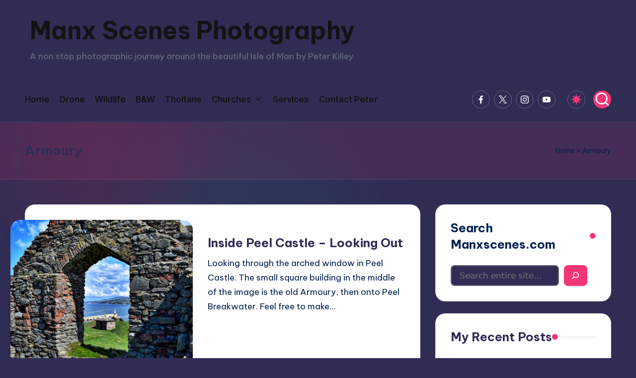

--- FILE ---
content_type: text/html; charset=UTF-8
request_url: https://manxscenes.com/tag/armoury/
body_size: 15146
content:

<!DOCTYPE html>
<html lang="en-US" itemscope itemtype="http://schema.org/Article" data-darkmode="dark">
<head>
	<meta charset="UTF-8">
	<link rel="profile" href="http://gmpg.org/xfn/11">
	<meta name='robots' content='index, follow, max-image-preview:large, max-snippet:-1, max-video-preview:-1' />
	<style>img:is([sizes="auto" i], [sizes^="auto," i]) { contain-intrinsic-size: 3000px 1500px }</style>
	<meta name="viewport" content="width=device-width, initial-scale=1">
	<!-- This site is optimized with the Yoast SEO plugin v26.2 - https://yoast.com/wordpress/plugins/seo/ -->
	<title>Armoury Archives - Manx Scenes Photography</title>
	<link rel="canonical" href="https://manxscenes.com/tag/armoury/" />
	<meta property="og:locale" content="en_US" />
	<meta property="og:type" content="article" />
	<meta property="og:title" content="Armoury Archives - Manx Scenes Photography" />
	<meta property="og:url" content="https://manxscenes.com/tag/armoury/" />
	<meta property="og:site_name" content="Manx Scenes Photography" />
	<meta property="og:image" content="https://manxscenes.com/wp-content/uploads/2021/12/manx_picture.png" />
	<meta property="og:image:width" content="320" />
	<meta property="og:image:height" content="200" />
	<meta property="og:image:type" content="image/png" />
	<meta name="twitter:card" content="summary_large_image" />
	<meta name="twitter:site" content="@manxscenes" />
	<script type="application/ld+json" class="yoast-schema-graph">{"@context":"https://schema.org","@graph":[{"@type":"CollectionPage","@id":"https://manxscenes.com/tag/armoury/","url":"https://manxscenes.com/tag/armoury/","name":"Armoury Archives - Manx Scenes Photography","isPartOf":{"@id":"https://manxscenes.com/#website"},"primaryImageOfPage":{"@id":"https://manxscenes.com/tag/armoury/#primaryimage"},"image":{"@id":"https://manxscenes.com/tag/armoury/#primaryimage"},"thumbnailUrl":"https://manxscenes.com/wp-content/uploads/2014/07/Peel-Castle.jpg","breadcrumb":{"@id":"https://manxscenes.com/tag/armoury/#breadcrumb"},"inLanguage":"en-US"},{"@type":"ImageObject","inLanguage":"en-US","@id":"https://manxscenes.com/tag/armoury/#primaryimage","url":"https://manxscenes.com/wp-content/uploads/2014/07/Peel-Castle.jpg","contentUrl":"https://manxscenes.com/wp-content/uploads/2014/07/Peel-Castle.jpg","width":940,"height":627,"caption":"Inside Peel Castle © Peter Killey - www.manxscenes.com"},{"@type":"BreadcrumbList","@id":"https://manxscenes.com/tag/armoury/#breadcrumb","itemListElement":[{"@type":"ListItem","position":1,"name":"Home","item":"https://manxscenes.com/"},{"@type":"ListItem","position":2,"name":"Armoury"}]},{"@type":"WebSite","@id":"https://manxscenes.com/#website","url":"https://manxscenes.com/","name":"Manx Scenes Photography","description":"A non stop photographic journey around the beautiful Isle of Man by Peter Killey","potentialAction":[{"@type":"SearchAction","target":{"@type":"EntryPoint","urlTemplate":"https://manxscenes.com/?s={search_term_string}"},"query-input":{"@type":"PropertyValueSpecification","valueRequired":true,"valueName":"search_term_string"}}],"inLanguage":"en-US"}]}</script>
	<!-- / Yoast SEO plugin. -->


<link rel='dns-prefetch' href='//fonts.googleapis.com' />
<link rel="alternate" type="application/rss+xml" title="Manx Scenes Photography &raquo; Feed" href="https://manxscenes.com/feed/" />
<link rel="alternate" type="application/rss+xml" title="Manx Scenes Photography &raquo; Comments Feed" href="https://manxscenes.com/comments/feed/" />
<link rel="alternate" type="application/rss+xml" title="Manx Scenes Photography &raquo; Armoury Tag Feed" href="https://manxscenes.com/tag/armoury/feed/" />
<script>
window._wpemojiSettings = {"baseUrl":"https:\/\/s.w.org\/images\/core\/emoji\/16.0.1\/72x72\/","ext":".png","svgUrl":"https:\/\/s.w.org\/images\/core\/emoji\/16.0.1\/svg\/","svgExt":".svg","source":{"concatemoji":"https:\/\/manxscenes.com\/wp-includes\/js\/wp-emoji-release.min.js?ver=6.8.3"}};
/*! This file is auto-generated */
!function(s,n){var o,i,e;function c(e){try{var t={supportTests:e,timestamp:(new Date).valueOf()};sessionStorage.setItem(o,JSON.stringify(t))}catch(e){}}function p(e,t,n){e.clearRect(0,0,e.canvas.width,e.canvas.height),e.fillText(t,0,0);var t=new Uint32Array(e.getImageData(0,0,e.canvas.width,e.canvas.height).data),a=(e.clearRect(0,0,e.canvas.width,e.canvas.height),e.fillText(n,0,0),new Uint32Array(e.getImageData(0,0,e.canvas.width,e.canvas.height).data));return t.every(function(e,t){return e===a[t]})}function u(e,t){e.clearRect(0,0,e.canvas.width,e.canvas.height),e.fillText(t,0,0);for(var n=e.getImageData(16,16,1,1),a=0;a<n.data.length;a++)if(0!==n.data[a])return!1;return!0}function f(e,t,n,a){switch(t){case"flag":return n(e,"\ud83c\udff3\ufe0f\u200d\u26a7\ufe0f","\ud83c\udff3\ufe0f\u200b\u26a7\ufe0f")?!1:!n(e,"\ud83c\udde8\ud83c\uddf6","\ud83c\udde8\u200b\ud83c\uddf6")&&!n(e,"\ud83c\udff4\udb40\udc67\udb40\udc62\udb40\udc65\udb40\udc6e\udb40\udc67\udb40\udc7f","\ud83c\udff4\u200b\udb40\udc67\u200b\udb40\udc62\u200b\udb40\udc65\u200b\udb40\udc6e\u200b\udb40\udc67\u200b\udb40\udc7f");case"emoji":return!a(e,"\ud83e\udedf")}return!1}function g(e,t,n,a){var r="undefined"!=typeof WorkerGlobalScope&&self instanceof WorkerGlobalScope?new OffscreenCanvas(300,150):s.createElement("canvas"),o=r.getContext("2d",{willReadFrequently:!0}),i=(o.textBaseline="top",o.font="600 32px Arial",{});return e.forEach(function(e){i[e]=t(o,e,n,a)}),i}function t(e){var t=s.createElement("script");t.src=e,t.defer=!0,s.head.appendChild(t)}"undefined"!=typeof Promise&&(o="wpEmojiSettingsSupports",i=["flag","emoji"],n.supports={everything:!0,everythingExceptFlag:!0},e=new Promise(function(e){s.addEventListener("DOMContentLoaded",e,{once:!0})}),new Promise(function(t){var n=function(){try{var e=JSON.parse(sessionStorage.getItem(o));if("object"==typeof e&&"number"==typeof e.timestamp&&(new Date).valueOf()<e.timestamp+604800&&"object"==typeof e.supportTests)return e.supportTests}catch(e){}return null}();if(!n){if("undefined"!=typeof Worker&&"undefined"!=typeof OffscreenCanvas&&"undefined"!=typeof URL&&URL.createObjectURL&&"undefined"!=typeof Blob)try{var e="postMessage("+g.toString()+"("+[JSON.stringify(i),f.toString(),p.toString(),u.toString()].join(",")+"));",a=new Blob([e],{type:"text/javascript"}),r=new Worker(URL.createObjectURL(a),{name:"wpTestEmojiSupports"});return void(r.onmessage=function(e){c(n=e.data),r.terminate(),t(n)})}catch(e){}c(n=g(i,f,p,u))}t(n)}).then(function(e){for(var t in e)n.supports[t]=e[t],n.supports.everything=n.supports.everything&&n.supports[t],"flag"!==t&&(n.supports.everythingExceptFlag=n.supports.everythingExceptFlag&&n.supports[t]);n.supports.everythingExceptFlag=n.supports.everythingExceptFlag&&!n.supports.flag,n.DOMReady=!1,n.readyCallback=function(){n.DOMReady=!0}}).then(function(){return e}).then(function(){var e;n.supports.everything||(n.readyCallback(),(e=n.source||{}).concatemoji?t(e.concatemoji):e.wpemoji&&e.twemoji&&(t(e.twemoji),t(e.wpemoji)))}))}((window,document),window._wpemojiSettings);
</script>
<style id='wp-emoji-styles-inline-css'>

	img.wp-smiley, img.emoji {
		display: inline !important;
		border: none !important;
		box-shadow: none !important;
		height: 1em !important;
		width: 1em !important;
		margin: 0 0.07em !important;
		vertical-align: -0.1em !important;
		background: none !important;
		padding: 0 !important;
	}
</style>
<link rel='stylesheet' id='wp-block-library-css' href='https://manxscenes.com/wp-includes/css/dist/block-library/style.min.css?ver=6.8.3' media='all' />
<style id='wp-block-library-theme-inline-css'>
.wp-block-audio :where(figcaption){color:#555;font-size:13px;text-align:center}.is-dark-theme .wp-block-audio :where(figcaption){color:#ffffffa6}.wp-block-audio{margin:0 0 1em}.wp-block-code{border:1px solid #ccc;border-radius:4px;font-family:Menlo,Consolas,monaco,monospace;padding:.8em 1em}.wp-block-embed :where(figcaption){color:#555;font-size:13px;text-align:center}.is-dark-theme .wp-block-embed :where(figcaption){color:#ffffffa6}.wp-block-embed{margin:0 0 1em}.blocks-gallery-caption{color:#555;font-size:13px;text-align:center}.is-dark-theme .blocks-gallery-caption{color:#ffffffa6}:root :where(.wp-block-image figcaption){color:#555;font-size:13px;text-align:center}.is-dark-theme :root :where(.wp-block-image figcaption){color:#ffffffa6}.wp-block-image{margin:0 0 1em}.wp-block-pullquote{border-bottom:4px solid;border-top:4px solid;color:currentColor;margin-bottom:1.75em}.wp-block-pullquote cite,.wp-block-pullquote footer,.wp-block-pullquote__citation{color:currentColor;font-size:.8125em;font-style:normal;text-transform:uppercase}.wp-block-quote{border-left:.25em solid;margin:0 0 1.75em;padding-left:1em}.wp-block-quote cite,.wp-block-quote footer{color:currentColor;font-size:.8125em;font-style:normal;position:relative}.wp-block-quote:where(.has-text-align-right){border-left:none;border-right:.25em solid;padding-left:0;padding-right:1em}.wp-block-quote:where(.has-text-align-center){border:none;padding-left:0}.wp-block-quote.is-large,.wp-block-quote.is-style-large,.wp-block-quote:where(.is-style-plain){border:none}.wp-block-search .wp-block-search__label{font-weight:700}.wp-block-search__button{border:1px solid #ccc;padding:.375em .625em}:where(.wp-block-group.has-background){padding:1.25em 2.375em}.wp-block-separator.has-css-opacity{opacity:.4}.wp-block-separator{border:none;border-bottom:2px solid;margin-left:auto;margin-right:auto}.wp-block-separator.has-alpha-channel-opacity{opacity:1}.wp-block-separator:not(.is-style-wide):not(.is-style-dots){width:100px}.wp-block-separator.has-background:not(.is-style-dots){border-bottom:none;height:1px}.wp-block-separator.has-background:not(.is-style-wide):not(.is-style-dots){height:2px}.wp-block-table{margin:0 0 1em}.wp-block-table td,.wp-block-table th{word-break:normal}.wp-block-table :where(figcaption){color:#555;font-size:13px;text-align:center}.is-dark-theme .wp-block-table :where(figcaption){color:#ffffffa6}.wp-block-video :where(figcaption){color:#555;font-size:13px;text-align:center}.is-dark-theme .wp-block-video :where(figcaption){color:#ffffffa6}.wp-block-video{margin:0 0 1em}:root :where(.wp-block-template-part.has-background){margin-bottom:0;margin-top:0;padding:1.25em 2.375em}
</style>
<style id='classic-theme-styles-inline-css'>
/*! This file is auto-generated */
.wp-block-button__link{color:#fff;background-color:#32373c;border-radius:9999px;box-shadow:none;text-decoration:none;padding:calc(.667em + 2px) calc(1.333em + 2px);font-size:1.125em}.wp-block-file__button{background:#32373c;color:#fff;text-decoration:none}
</style>
<style id='global-styles-inline-css'>
:root{--wp--preset--aspect-ratio--square: 1;--wp--preset--aspect-ratio--4-3: 4/3;--wp--preset--aspect-ratio--3-4: 3/4;--wp--preset--aspect-ratio--3-2: 3/2;--wp--preset--aspect-ratio--2-3: 2/3;--wp--preset--aspect-ratio--16-9: 16/9;--wp--preset--aspect-ratio--9-16: 9/16;--wp--preset--color--black: #000000;--wp--preset--color--cyan-bluish-gray: #abb8c3;--wp--preset--color--white: #ffffff;--wp--preset--color--pale-pink: #f78da7;--wp--preset--color--vivid-red: #cf2e2e;--wp--preset--color--luminous-vivid-orange: #ff6900;--wp--preset--color--luminous-vivid-amber: #fcb900;--wp--preset--color--light-green-cyan: #7bdcb5;--wp--preset--color--vivid-green-cyan: #00d084;--wp--preset--color--pale-cyan-blue: #8ed1fc;--wp--preset--color--vivid-cyan-blue: #0693e3;--wp--preset--color--vivid-purple: #9b51e0;--wp--preset--gradient--vivid-cyan-blue-to-vivid-purple: linear-gradient(135deg,rgba(6,147,227,1) 0%,rgb(155,81,224) 100%);--wp--preset--gradient--light-green-cyan-to-vivid-green-cyan: linear-gradient(135deg,rgb(122,220,180) 0%,rgb(0,208,130) 100%);--wp--preset--gradient--luminous-vivid-amber-to-luminous-vivid-orange: linear-gradient(135deg,rgba(252,185,0,1) 0%,rgba(255,105,0,1) 100%);--wp--preset--gradient--luminous-vivid-orange-to-vivid-red: linear-gradient(135deg,rgba(255,105,0,1) 0%,rgb(207,46,46) 100%);--wp--preset--gradient--very-light-gray-to-cyan-bluish-gray: linear-gradient(135deg,rgb(238,238,238) 0%,rgb(169,184,195) 100%);--wp--preset--gradient--cool-to-warm-spectrum: linear-gradient(135deg,rgb(74,234,220) 0%,rgb(151,120,209) 20%,rgb(207,42,186) 40%,rgb(238,44,130) 60%,rgb(251,105,98) 80%,rgb(254,248,76) 100%);--wp--preset--gradient--blush-light-purple: linear-gradient(135deg,rgb(255,206,236) 0%,rgb(152,150,240) 100%);--wp--preset--gradient--blush-bordeaux: linear-gradient(135deg,rgb(254,205,165) 0%,rgb(254,45,45) 50%,rgb(107,0,62) 100%);--wp--preset--gradient--luminous-dusk: linear-gradient(135deg,rgb(255,203,112) 0%,rgb(199,81,192) 50%,rgb(65,88,208) 100%);--wp--preset--gradient--pale-ocean: linear-gradient(135deg,rgb(255,245,203) 0%,rgb(182,227,212) 50%,rgb(51,167,181) 100%);--wp--preset--gradient--electric-grass: linear-gradient(135deg,rgb(202,248,128) 0%,rgb(113,206,126) 100%);--wp--preset--gradient--midnight: linear-gradient(135deg,rgb(2,3,129) 0%,rgb(40,116,252) 100%);--wp--preset--font-size--small: 13px;--wp--preset--font-size--medium: 20px;--wp--preset--font-size--large: 36px;--wp--preset--font-size--x-large: 42px;--wp--preset--spacing--20: 0.44rem;--wp--preset--spacing--30: 0.67rem;--wp--preset--spacing--40: 1rem;--wp--preset--spacing--50: 1.5rem;--wp--preset--spacing--60: 2.25rem;--wp--preset--spacing--70: 3.38rem;--wp--preset--spacing--80: 5.06rem;--wp--preset--shadow--natural: 6px 6px 9px rgba(0, 0, 0, 0.2);--wp--preset--shadow--deep: 12px 12px 50px rgba(0, 0, 0, 0.4);--wp--preset--shadow--sharp: 6px 6px 0px rgba(0, 0, 0, 0.2);--wp--preset--shadow--outlined: 6px 6px 0px -3px rgba(255, 255, 255, 1), 6px 6px rgba(0, 0, 0, 1);--wp--preset--shadow--crisp: 6px 6px 0px rgba(0, 0, 0, 1);}:where(.is-layout-flex){gap: 0.5em;}:where(.is-layout-grid){gap: 0.5em;}body .is-layout-flex{display: flex;}.is-layout-flex{flex-wrap: wrap;align-items: center;}.is-layout-flex > :is(*, div){margin: 0;}body .is-layout-grid{display: grid;}.is-layout-grid > :is(*, div){margin: 0;}:where(.wp-block-columns.is-layout-flex){gap: 2em;}:where(.wp-block-columns.is-layout-grid){gap: 2em;}:where(.wp-block-post-template.is-layout-flex){gap: 1.25em;}:where(.wp-block-post-template.is-layout-grid){gap: 1.25em;}.has-black-color{color: var(--wp--preset--color--black) !important;}.has-cyan-bluish-gray-color{color: var(--wp--preset--color--cyan-bluish-gray) !important;}.has-white-color{color: var(--wp--preset--color--white) !important;}.has-pale-pink-color{color: var(--wp--preset--color--pale-pink) !important;}.has-vivid-red-color{color: var(--wp--preset--color--vivid-red) !important;}.has-luminous-vivid-orange-color{color: var(--wp--preset--color--luminous-vivid-orange) !important;}.has-luminous-vivid-amber-color{color: var(--wp--preset--color--luminous-vivid-amber) !important;}.has-light-green-cyan-color{color: var(--wp--preset--color--light-green-cyan) !important;}.has-vivid-green-cyan-color{color: var(--wp--preset--color--vivid-green-cyan) !important;}.has-pale-cyan-blue-color{color: var(--wp--preset--color--pale-cyan-blue) !important;}.has-vivid-cyan-blue-color{color: var(--wp--preset--color--vivid-cyan-blue) !important;}.has-vivid-purple-color{color: var(--wp--preset--color--vivid-purple) !important;}.has-black-background-color{background-color: var(--wp--preset--color--black) !important;}.has-cyan-bluish-gray-background-color{background-color: var(--wp--preset--color--cyan-bluish-gray) !important;}.has-white-background-color{background-color: var(--wp--preset--color--white) !important;}.has-pale-pink-background-color{background-color: var(--wp--preset--color--pale-pink) !important;}.has-vivid-red-background-color{background-color: var(--wp--preset--color--vivid-red) !important;}.has-luminous-vivid-orange-background-color{background-color: var(--wp--preset--color--luminous-vivid-orange) !important;}.has-luminous-vivid-amber-background-color{background-color: var(--wp--preset--color--luminous-vivid-amber) !important;}.has-light-green-cyan-background-color{background-color: var(--wp--preset--color--light-green-cyan) !important;}.has-vivid-green-cyan-background-color{background-color: var(--wp--preset--color--vivid-green-cyan) !important;}.has-pale-cyan-blue-background-color{background-color: var(--wp--preset--color--pale-cyan-blue) !important;}.has-vivid-cyan-blue-background-color{background-color: var(--wp--preset--color--vivid-cyan-blue) !important;}.has-vivid-purple-background-color{background-color: var(--wp--preset--color--vivid-purple) !important;}.has-black-border-color{border-color: var(--wp--preset--color--black) !important;}.has-cyan-bluish-gray-border-color{border-color: var(--wp--preset--color--cyan-bluish-gray) !important;}.has-white-border-color{border-color: var(--wp--preset--color--white) !important;}.has-pale-pink-border-color{border-color: var(--wp--preset--color--pale-pink) !important;}.has-vivid-red-border-color{border-color: var(--wp--preset--color--vivid-red) !important;}.has-luminous-vivid-orange-border-color{border-color: var(--wp--preset--color--luminous-vivid-orange) !important;}.has-luminous-vivid-amber-border-color{border-color: var(--wp--preset--color--luminous-vivid-amber) !important;}.has-light-green-cyan-border-color{border-color: var(--wp--preset--color--light-green-cyan) !important;}.has-vivid-green-cyan-border-color{border-color: var(--wp--preset--color--vivid-green-cyan) !important;}.has-pale-cyan-blue-border-color{border-color: var(--wp--preset--color--pale-cyan-blue) !important;}.has-vivid-cyan-blue-border-color{border-color: var(--wp--preset--color--vivid-cyan-blue) !important;}.has-vivid-purple-border-color{border-color: var(--wp--preset--color--vivid-purple) !important;}.has-vivid-cyan-blue-to-vivid-purple-gradient-background{background: var(--wp--preset--gradient--vivid-cyan-blue-to-vivid-purple) !important;}.has-light-green-cyan-to-vivid-green-cyan-gradient-background{background: var(--wp--preset--gradient--light-green-cyan-to-vivid-green-cyan) !important;}.has-luminous-vivid-amber-to-luminous-vivid-orange-gradient-background{background: var(--wp--preset--gradient--luminous-vivid-amber-to-luminous-vivid-orange) !important;}.has-luminous-vivid-orange-to-vivid-red-gradient-background{background: var(--wp--preset--gradient--luminous-vivid-orange-to-vivid-red) !important;}.has-very-light-gray-to-cyan-bluish-gray-gradient-background{background: var(--wp--preset--gradient--very-light-gray-to-cyan-bluish-gray) !important;}.has-cool-to-warm-spectrum-gradient-background{background: var(--wp--preset--gradient--cool-to-warm-spectrum) !important;}.has-blush-light-purple-gradient-background{background: var(--wp--preset--gradient--blush-light-purple) !important;}.has-blush-bordeaux-gradient-background{background: var(--wp--preset--gradient--blush-bordeaux) !important;}.has-luminous-dusk-gradient-background{background: var(--wp--preset--gradient--luminous-dusk) !important;}.has-pale-ocean-gradient-background{background: var(--wp--preset--gradient--pale-ocean) !important;}.has-electric-grass-gradient-background{background: var(--wp--preset--gradient--electric-grass) !important;}.has-midnight-gradient-background{background: var(--wp--preset--gradient--midnight) !important;}.has-small-font-size{font-size: var(--wp--preset--font-size--small) !important;}.has-medium-font-size{font-size: var(--wp--preset--font-size--medium) !important;}.has-large-font-size{font-size: var(--wp--preset--font-size--large) !important;}.has-x-large-font-size{font-size: var(--wp--preset--font-size--x-large) !important;}
:where(.wp-block-post-template.is-layout-flex){gap: 1.25em;}:where(.wp-block-post-template.is-layout-grid){gap: 1.25em;}
:where(.wp-block-columns.is-layout-flex){gap: 2em;}:where(.wp-block-columns.is-layout-grid){gap: 2em;}
:root :where(.wp-block-pullquote){font-size: 1.5em;line-height: 1.6;}
</style>
<link rel='stylesheet' id='swiper-css' href='https://manxscenes.com/wp-content/themes/bloghash/assets/css/swiper-bundle.min.css?ver=6.8.3' media='all' />
<link rel='stylesheet' id='FontAwesome-css' href='https://manxscenes.com/wp-content/themes/bloghash/assets/css/all.min.css?ver=5.15.4' media='all' />
<link rel='stylesheet' id='bloghash-styles-css' href='https://manxscenes.com/wp-content/themes/bloghash/assets/css/style.min.css?ver=1.0.25' media='all' />
<!--[if IE]>
<link rel='stylesheet' id='bloghash-ie-css' href='https://manxscenes.com/wp-content/themes/bloghash/assets/css/compatibility/ie.min.css?ver=1.0.25' media='all' />
<![endif]-->
<link rel='stylesheet' id='bloghash-google-fonts-css' href='//fonts.googleapis.com/css?family=Inter+Tight%3A600%7CBe+Vietnam+Pro%3A400%2C700%2C500%7CPlayfair+Display%3A400%2C400i&#038;display=swap&#038;subsets=latin&#038;ver=1.0.25' media='' />
<link rel='stylesheet' id='bloghash-dynamic-styles-css' href='https://manxscenes.com/wp-content/uploads/bloghash/dynamic-styles.css?ver=1762099529' media='all' />
<link rel='stylesheet' id='slb_core-css' href='https://manxscenes.com/wp-content/plugins/simple-lightbox/client/css/app.css?ver=2.9.4' media='all' />
<!--[if IE]>
<script src="https://manxscenes.com/wp-content/themes/bloghash/assets/js/vendors/flexibility.min.js?ver=1.0.25" id="bloghash-flexibility-js"></script>
<script id="bloghash-flexibility-js-after">
flexibility(document.documentElement);
</script>
<![endif]-->
<script src="https://manxscenes.com/wp-includes/js/jquery/jquery.min.js?ver=3.7.1" id="jquery-core-js"></script>
<script src="https://manxscenes.com/wp-includes/js/jquery/jquery-migrate.min.js?ver=3.4.1" id="jquery-migrate-js"></script>
<link rel="https://api.w.org/" href="https://manxscenes.com/wp-json/" /><link rel="alternate" title="JSON" type="application/json" href="https://manxscenes.com/wp-json/wp/v2/tags/1335" /><link rel="EditURI" type="application/rsd+xml" title="RSD" href="https://manxscenes.com/xmlrpc.php?rsd" />
<meta name="generator" content="WordPress 6.8.3" />
	<link rel="preconnect" href="https://fonts.googleapis.com">
	<link rel="preconnect" href="https://fonts.gstatic.com">
	<style data-context="foundation-flickity-css">/*! Flickity v2.0.2
http://flickity.metafizzy.co
---------------------------------------------- */.flickity-enabled{position:relative}.flickity-enabled:focus{outline:0}.flickity-viewport{overflow:hidden;position:relative;height:100%}.flickity-slider{position:absolute;width:100%;height:100%}.flickity-enabled.is-draggable{-webkit-tap-highlight-color:transparent;tap-highlight-color:transparent;-webkit-user-select:none;-moz-user-select:none;-ms-user-select:none;user-select:none}.flickity-enabled.is-draggable .flickity-viewport{cursor:move;cursor:-webkit-grab;cursor:grab}.flickity-enabled.is-draggable .flickity-viewport.is-pointer-down{cursor:-webkit-grabbing;cursor:grabbing}.flickity-prev-next-button{position:absolute;top:50%;width:44px;height:44px;border:none;border-radius:50%;background:#fff;background:hsla(0,0%,100%,.75);cursor:pointer;-webkit-transform:translateY(-50%);transform:translateY(-50%)}.flickity-prev-next-button:hover{background:#fff}.flickity-prev-next-button:focus{outline:0;box-shadow:0 0 0 5px #09f}.flickity-prev-next-button:active{opacity:.6}.flickity-prev-next-button.previous{left:10px}.flickity-prev-next-button.next{right:10px}.flickity-rtl .flickity-prev-next-button.previous{left:auto;right:10px}.flickity-rtl .flickity-prev-next-button.next{right:auto;left:10px}.flickity-prev-next-button:disabled{opacity:.3;cursor:auto}.flickity-prev-next-button svg{position:absolute;left:20%;top:20%;width:60%;height:60%}.flickity-prev-next-button .arrow{fill:#333}.flickity-page-dots{position:absolute;width:100%;bottom:-25px;padding:0;margin:0;list-style:none;text-align:center;line-height:1}.flickity-rtl .flickity-page-dots{direction:rtl}.flickity-page-dots .dot{display:inline-block;width:10px;height:10px;margin:0 8px;background:#333;border-radius:50%;opacity:.25;cursor:pointer}.flickity-page-dots .dot.is-selected{opacity:1}</style><style data-context="foundation-slideout-css">.slideout-menu{position:fixed;left:0;top:0;bottom:0;right:auto;z-index:0;width:256px;overflow-y:auto;-webkit-overflow-scrolling:touch;display:none}.slideout-menu.pushit-right{left:auto;right:0}.slideout-panel{position:relative;z-index:1;will-change:transform}.slideout-open,.slideout-open .slideout-panel,.slideout-open body{overflow:hidden}.slideout-open .slideout-menu{display:block}.pushit{display:none}</style><meta name="theme-color" content="#F43676"><style>.ios7.web-app-mode.has-fixed header{ background-color: rgba(0,42,183,.88);}</style>	<style id="egf-frontend-styles" type="text/css">
		p {} h1 {font-family: 'Arial', sans-serif;font-style: normal;font-weight: 400;text-decoration: none;text-transform: none;} h2 {} h3 {} h4 {} h5 {} h6 {} 	</style>
	</head>

<body class="archive tag tag-armoury tag-1335 wp-embed-responsive wp-theme-bloghash bloghash-topbar__separators-regular bloghash-layout__fw-contained bloghash-layout__boxed-separated bloghash-layout-shadow bloghash-header-layout-1 bloghash-menu-animation-underline bloghash-header__separators-none bloghash-blog-horizontal bloghash-page-title-align-left bloghash-has-sidebar bloghash-sidebar-style-2 bloghash-sidebar-position__right-sidebar entry-media-hover-style-1 bloghash-copyright-layout-1 is-section-heading-init-s1 is-footer-heading-init-s0 bloghash-input-supported bloghash-blog-image-wrap validate-comment-form bloghash-menu-accessibility">


<div id="page" class="hfeed site">
	<a class="skip-link screen-reader-text" href="#main">Skip to content</a>

	
	
	<header id="masthead" class="site-header" role="banner" itemtype="https://schema.org/WPHeader" itemscope="itemscope">
		<div id="bloghash-header" >
		<div id="bloghash-header-inner">
		
<div class="bloghash-container bloghash-header-container">

	
<div class="bloghash-logo bloghash-header-element" itemtype="https://schema.org/Organization" itemscope="itemscope">
	<div class="logo-inner"><span class="site-title" itemprop="name">
					<a href="https://manxscenes.com/" rel="home" itemprop="url">
						Manx Scenes Photography
					</a>
				</span><p class="site-description" itemprop="description">
						A non stop photographic journey around the beautiful Isle of Man by Peter Killey
					</p></div></div><!-- END .bloghash-logo -->

	<span class="bloghash-header-element bloghash-mobile-nav">
				<button class="bloghash-hamburger hamburger--spin bloghash-hamburger-bloghash-primary-nav" aria-label="Menu" aria-controls="bloghash-primary-nav" type="button">

			
			<span class="hamburger-box">
				<span class="hamburger-inner"></span>
			</span>

		</button>
			</span>

	
<nav class="site-navigation main-navigation bloghash-primary-nav bloghash-nav bloghash-header-element" role="navigation" itemtype="https://schema.org/SiteNavigationElement" itemscope="itemscope" aria-label="Site Navigation">

<ul id="bloghash-primary-nav" class="menu"><li id="menu-item-4804" class="menu-item menu-item-type-custom menu-item-object-custom menu-item-home menu-item-4804"><a href="https://manxscenes.com/" title="Manxscenes.com Home Page"><span>Home</span></a></li>
<li id="menu-item-9740" class="menu-item menu-item-type-taxonomy menu-item-object-category menu-item-9740"><a href="https://manxscenes.com/category/aerial-images/" title="Aerial Images of the Isle of Man"><span>Drone</span></a></li>
<li id="menu-item-7759" class="menu-item menu-item-type-custom menu-item-object-custom menu-item-7759"><a href="https://manxscenes.com/2019/11/wildlife/" title="Isle of Man Wildlife Photos"><span>Wildlife</span></a></li>
<li id="menu-item-9741" class="menu-item menu-item-type-taxonomy menu-item-object-category menu-item-9741"><a href="https://manxscenes.com/category/iom-black-and-white-images/" title="Black and White Isle of Man Images."><span>B&#038;W</span></a></li>
<li id="menu-item-4809" class="menu-item menu-item-type-custom menu-item-object-custom menu-item-4809"><a href="https://manxscenes.com/category/tholtans/" title="Old Manx Tholtans"><span>Tholtans</span></a></li>
<li id="menu-item-4810" class="menu-item menu-item-type-custom menu-item-object-custom menu-item-has-children menu-item-4810"><a href="https://manxscenes.com/category/manx-churches-and-chapels/" title="Manx Churches"><span>Churches</span><svg class="bloghash-icon" xmlns="http://www.w3.org/2000/svg" width="32" height="32" viewBox="0 0 32 32"><path d="M24.958 10.483a1.29 1.29 0 00-1.868 0l-7.074 7.074-7.074-7.074c-.534-.534-1.335-.534-1.868 0s-.534 1.335 0 1.868l8.008 8.008c.267.267.667.4.934.4s.667-.133.934-.4l8.008-8.008a1.29 1.29 0 000-1.868z" /></svg></a><button type="button" class="bloghash-mobile-toggen"><svg class="bloghash-icon" xmlns="http://www.w3.org/2000/svg" width="32" height="32" viewBox="0 0 32 32"><path d="M24.958 10.483a1.29 1.29 0 00-1.868 0l-7.074 7.074-7.074-7.074c-.534-.534-1.335-.534-1.868 0s-.534 1.335 0 1.868l8.008 8.008c.267.267.667.4.934.4s.667-.133.934-.4l8.008-8.008a1.29 1.29 0 000-1.868z" /></svg></button>
<ul class="sub-menu">
	<li id="menu-item-4811" class="menu-item menu-item-type-custom menu-item-object-custom menu-item-4811"><a href="https://manxscenes.com/2014/07/old-manx-churches-and-chapels/"><span>Old Manx Churches &#038; Chapels</span></a></li>
	<li id="menu-item-4813" class="menu-item menu-item-type-custom menu-item-object-custom menu-item-4813"><a href="https://manxscenes.com/category/manx-crosses/"><span>Manx Runic Crosses</span></a></li>
</ul>
</li>
<li id="menu-item-4807" class="menu-item menu-item-type-post_type menu-item-object-page menu-item-4807"><a href="https://manxscenes.com/services/" title="My Photography Services"><span>Services</span></a></li>
<li id="menu-item-7887" class="menu-item menu-item-type-post_type menu-item-object-page menu-item-7887"><a href="https://manxscenes.com/contact/" title="Contact Peter Killey"><span>Contact Peter</span></a></li>
</ul></nav><!-- END .bloghash-nav -->
<div class="bloghash-header-widgets bloghash-header-element bloghash-widget-location-right"><div class="bloghash-header-widget__socials bloghash-header-widget bloghash-all"><div class="bloghash-widget-wrapper"><nav class="bloghash-social-nav rounded-border"><ul id="menu-socials" class="bloghash-socials-menu"><li id="menu-item-9799" class="menu-item menu-item-type-custom menu-item-object-custom menu-item-9799"><a href="https://facebook.com/manxscenes"><span class="screen-reader-text">Facebook</span><span class="facebook" title="Facebook"><svg class="bloghash-icon" aria-hidden="true" xmlns="http://www.w3.org/2000/svg" width="32" height="32" viewBox="0 0 32 32"><path d="M18.518 32.438V17.799h4.88l.751-5.693h-5.631V8.477c0-1.627.438-2.753 2.815-2.753h3.003V.657c-.5-.125-2.315-.25-4.379-.25-4.379 0-7.32 2.628-7.32 7.507v4.192H7.695v5.693h4.942v14.639z" /></svg><svg class="bloghash-icon bottom-icon" aria-hidden="true" xmlns="http://www.w3.org/2000/svg" width="32" height="32" viewBox="0 0 32 32"><path d="M18.518 32.438V17.799h4.88l.751-5.693h-5.631V8.477c0-1.627.438-2.753 2.815-2.753h3.003V.657c-.5-.125-2.315-.25-4.379-.25-4.379 0-7.32 2.628-7.32 7.507v4.192H7.695v5.693h4.942v14.639z" /></svg></a></li>
<li id="menu-item-9804" class="menu-item menu-item-type-custom menu-item-object-custom menu-item-9804"><a href="https://twitter.com/manxscenes"><span class="screen-reader-text">x.com</span><span class="twitter" title="Twitter"><svg class="bloghash-icon" aria-hidden="true" xmlns="http://www.w3.org/2000/svg" width="32" height="32" viewBox="0 0 24 24"><path d="M14.258 10.152 23.176 0h-2.113l-7.747 8.813L7.133 0H0l9.352 13.328L0 23.973h2.113l8.176-9.309 6.531 9.309h7.133zm-2.895 3.293-.949-1.328L2.875 1.56h3.246l6.086 8.523.945 1.328 7.91 11.078h-3.246zm0 0" /></svg><svg class="bloghash-icon bottom-icon" aria-hidden="true" xmlns="http://www.w3.org/2000/svg" width="32" height="32" viewBox="0 0 24 24"><path d="M14.258 10.152 23.176 0h-2.113l-7.747 8.813L7.133 0H0l9.352 13.328L0 23.973h2.113l8.176-9.309 6.531 9.309h7.133zm-2.895 3.293-.949-1.328L2.875 1.56h3.246l6.086 8.523.945 1.328 7.91 11.078h-3.246zm0 0" /></svg></a></li>
<li id="menu-item-9807" class="menu-item menu-item-type-custom menu-item-object-custom menu-item-9807"><a href="https://instagram.com/manxpeter"><span class="screen-reader-text">Instagram</span><span class="instagram" title="Instagram"><svg class="bloghash-icon" aria-hidden="true" xmlns="http://www.w3.org/2000/svg" width="32" height="32" viewBox="0 0 32 32"><path d="M16.016 3.284c4.317 0 4.755.063 6.444.125 1.627.063 2.44.313 3.003.5.751.313 1.314.688 1.814 1.189.563.563.938 1.126 1.189 1.814.25.626.5 1.439.563 3.003.063 1.752.125 2.19.125 6.506s-.063 4.755-.125 6.444c-.063 1.627-.313 2.44-.5 3.003-.313.751-.688 1.314-1.189 1.814-.563.563-1.126.938-1.814 1.189-.626.25-1.439.5-3.003.563-1.752.063-2.19.125-6.506.125s-4.755-.063-6.444-.125c-1.627-.063-2.44-.313-3.003-.5-.751-.313-1.314-.688-1.814-1.189-.563-.563-.938-1.126-1.189-1.814-.25-.626-.5-1.439-.563-3.003-.063-1.752-.125-2.19-.125-6.506s.063-4.755.125-6.444c.063-1.627.313-2.44.5-3.003.313-.751.688-1.314 1.189-1.814.563-.563 1.126-.938 1.814-1.189.626-.25 1.439-.5 3.003-.563 1.752-.063 2.19-.125 6.506-.125m0-2.877c-4.379 0-4.88.063-6.569.125-1.752.063-2.94.313-3.879.688-1.064.438-2.002 1.001-2.878 1.877S1.251 4.911.813 5.975C.438 6.976.187 8.102.125 9.854.062 11.543 0 12.044 0 16.423s.063 4.88.125 6.569c.063 1.752.313 2.94.688 3.879.438 1.064 1.001 2.002 1.877 2.878s1.814 1.439 2.878 1.877c1.001.375 2.127.626 3.879.688 1.689.063 2.19.125 6.569.125s4.88-.063 6.569-.125c1.752-.063 2.94-.313 3.879-.688 1.064-.438 2.002-1.001 2.878-1.877s1.439-1.814 1.877-2.878c.375-1.001.626-2.127.688-3.879.063-1.689.125-2.19.125-6.569s-.063-4.88-.125-6.569c-.063-1.752-.313-2.94-.688-3.879-.438-1.064-1.001-2.002-1.877-2.878s-1.814-1.439-2.878-1.877C25.463.845 24.337.594 22.585.532c-1.689-.063-2.19-.125-6.569-.125zm0 7.757c-4.567 0-8.258 3.691-8.258 8.258s3.691 8.258 8.258 8.258c4.567 0 8.258-3.691 8.258-8.258s-3.691-8.258-8.258-8.258zm0 13.639c-2.94 0-5.38-2.44-5.38-5.38s2.44-5.38 5.38-5.38 5.38 2.44 5.38 5.38-2.44 5.38-5.38 5.38zM26.463 7.851c0 1.064-.813 1.939-1.877 1.939s-1.939-.876-1.939-1.939c0-1.064.876-1.877 1.939-1.877s1.877.813 1.877 1.877z" /></svg><svg class="bloghash-icon bottom-icon" aria-hidden="true" xmlns="http://www.w3.org/2000/svg" width="32" height="32" viewBox="0 0 32 32"><path d="M16.016 3.284c4.317 0 4.755.063 6.444.125 1.627.063 2.44.313 3.003.5.751.313 1.314.688 1.814 1.189.563.563.938 1.126 1.189 1.814.25.626.5 1.439.563 3.003.063 1.752.125 2.19.125 6.506s-.063 4.755-.125 6.444c-.063 1.627-.313 2.44-.5 3.003-.313.751-.688 1.314-1.189 1.814-.563.563-1.126.938-1.814 1.189-.626.25-1.439.5-3.003.563-1.752.063-2.19.125-6.506.125s-4.755-.063-6.444-.125c-1.627-.063-2.44-.313-3.003-.5-.751-.313-1.314-.688-1.814-1.189-.563-.563-.938-1.126-1.189-1.814-.25-.626-.5-1.439-.563-3.003-.063-1.752-.125-2.19-.125-6.506s.063-4.755.125-6.444c.063-1.627.313-2.44.5-3.003.313-.751.688-1.314 1.189-1.814.563-.563 1.126-.938 1.814-1.189.626-.25 1.439-.5 3.003-.563 1.752-.063 2.19-.125 6.506-.125m0-2.877c-4.379 0-4.88.063-6.569.125-1.752.063-2.94.313-3.879.688-1.064.438-2.002 1.001-2.878 1.877S1.251 4.911.813 5.975C.438 6.976.187 8.102.125 9.854.062 11.543 0 12.044 0 16.423s.063 4.88.125 6.569c.063 1.752.313 2.94.688 3.879.438 1.064 1.001 2.002 1.877 2.878s1.814 1.439 2.878 1.877c1.001.375 2.127.626 3.879.688 1.689.063 2.19.125 6.569.125s4.88-.063 6.569-.125c1.752-.063 2.94-.313 3.879-.688 1.064-.438 2.002-1.001 2.878-1.877s1.439-1.814 1.877-2.878c.375-1.001.626-2.127.688-3.879.063-1.689.125-2.19.125-6.569s-.063-4.88-.125-6.569c-.063-1.752-.313-2.94-.688-3.879-.438-1.064-1.001-2.002-1.877-2.878s-1.814-1.439-2.878-1.877C25.463.845 24.337.594 22.585.532c-1.689-.063-2.19-.125-6.569-.125zm0 7.757c-4.567 0-8.258 3.691-8.258 8.258s3.691 8.258 8.258 8.258c4.567 0 8.258-3.691 8.258-8.258s-3.691-8.258-8.258-8.258zm0 13.639c-2.94 0-5.38-2.44-5.38-5.38s2.44-5.38 5.38-5.38 5.38 2.44 5.38 5.38-2.44 5.38-5.38 5.38zM26.463 7.851c0 1.064-.813 1.939-1.877 1.939s-1.939-.876-1.939-1.939c0-1.064.876-1.877 1.939-1.877s1.877.813 1.877 1.877z" /></svg></a></li>
<li id="menu-item-9808" class="menu-item menu-item-type-custom menu-item-object-custom menu-item-9808"><a href="https://m.youtube.com/channel/UCsW-7o2EjGSWPHdgkTDJE-Q/videos"><span class="screen-reader-text">Youtube</span><span class="youtube" title="Youtube"><svg class="bloghash-icon" aria-hidden="true" xmlns="http://www.w3.org/2000/svg" width="32" height="32" viewBox="0 0 32 32"><path d="M31.718 10.041s-.313-2.252-1.251-3.191c-1.251-1.314-2.628-1.314-3.253-1.376-4.442-.313-11.198-.313-11.198-.313s-6.757 0-11.198.313c-.626.063-2.002.063-3.253 1.376-.938.938-1.251 3.191-1.251 3.191s-.313 2.565-.313 5.13v2.44c0 2.628.313 5.193.313 5.193s.313 2.19 1.251 3.191c1.251 1.251 2.878 1.251 3.566 1.376 2.565.25 10.886.313 10.886.313s6.757 0 11.198-.313c.626-.063 2.002-.125 3.253-1.376.938-1.001 1.251-3.191 1.251-3.191s.313-2.565.313-5.193v-2.44c0-2.565-.313-5.13-.313-5.13zm-11.386 6.632l-7.57 3.941v-9.009l8.633 4.504z" /></svg><svg class="bloghash-icon bottom-icon" aria-hidden="true" xmlns="http://www.w3.org/2000/svg" width="32" height="32" viewBox="0 0 32 32"><path d="M31.718 10.041s-.313-2.252-1.251-3.191c-1.251-1.314-2.628-1.314-3.253-1.376-4.442-.313-11.198-.313-11.198-.313s-6.757 0-11.198.313c-.626.063-2.002.063-3.253 1.376-.938.938-1.251 3.191-1.251 3.191s-.313 2.565-.313 5.13v2.44c0 2.628.313 5.193.313 5.193s.313 2.19 1.251 3.191c1.251 1.251 2.878 1.251 3.566 1.376 2.565.25 10.886.313 10.886.313s6.757 0 11.198-.313c.626-.063 2.002-.125 3.253-1.376.938-1.001 1.251-3.191 1.251-3.191s.313-2.565.313-5.193v-2.44c0-2.565-.313-5.13-.313-5.13zm-11.386 6.632l-7.57 3.941v-9.009l8.633 4.504z" /></svg></a></li>
</ul></nav></div></div><!-- END .bloghash-header-widget --><div class="bloghash-header-widget__darkmode bloghash-header-widget bloghash-hide-mobile-tablet"><div class="bloghash-widget-wrapper"><button type="button" class="bloghash-darkmode rounded-border"><span></span></button></div></div><!-- END .bloghash-header-widget --><div class="bloghash-header-widget__search bloghash-header-widget bloghash-hide-mobile-tablet"><div class="bloghash-widget-wrapper">
<div aria-haspopup="true">
	<a href="#" class="bloghash-search rounded-fill">
		<svg class="bloghash-icon" aria-label="Search" xmlns="http://www.w3.org/2000/svg" width="32" height="32" viewBox="0 0 32 32"><path d="M28.962 26.499l-4.938-4.938c1.602-2.002 2.669-4.671 2.669-7.474 0-6.673-5.339-12.012-12.012-12.012S2.669 7.414 2.669 14.087a11.962 11.962 0 0012.012 12.012c2.803 0 5.472-.934 7.474-2.669l4.938 4.938c.267.267.667.4.934.4s.667-.133.934-.4a1.29 1.29 0 000-1.868zM5.339 14.087c0-5.205 4.137-9.342 9.342-9.342s9.342 4.137 9.342 9.342c0 2.536-1.068 4.938-2.669 6.54-1.735 1.735-4.004 2.669-6.54 2.669-5.339.133-9.476-4.004-9.476-9.209z" /></svg>	</a><!-- END .bloghash-search -->

	<div class="bloghash-search-simple bloghash-search-container dropdown-item">
		
<form role="search" aria-label="Search for:" method="get" class="bloghash-search-form search-form" action="https://manxscenes.com/">
	<div>
		<input type="search" class="bloghash-input-search search-field" aria-label="Enter search keywords" placeholder="Search" value="" name="s" />
				
		
			<button type="submit" class="bloghash-animate-arrow right-arrow" aria-hidden="true" role="button" tabindex="0">
				<svg xmlns="http://www.w3.org/2000/svg" viewBox="0 0 25 18"><path class="arrow-handle" d="M2.511 9.007l7.185-7.221c.407-.409.407-1.071 0-1.48s-1.068-.409-1.476 0L.306 8.259a1.049 1.049 0 000 1.481l7.914 7.952c.407.408 1.068.408 1.476 0s.407-1.07 0-1.479L2.511 9.007z"></path><path class="arrow-bar" fill-rule="evenodd" clip-rule="evenodd" d="M1 8h28.001a1.001 1.001 0 010 2H1a1 1 0 110-2z"></path></svg>
			</button>		<button type="button" class="bloghash-search-close" aria-hidden="true" role="button">
			<svg aria-hidden="true" xmlns="http://www.w3.org/2000/svg" width="16" height="16" viewBox="0 0 16 16"><path d="M6.852 7.649L.399 1.195 1.445.149l6.454 6.453L14.352.149l1.047 1.046-6.454 6.454 6.454 6.453-1.047 1.047-6.453-6.454-6.454 6.454-1.046-1.047z" fill="currentColor" fill-rule="evenodd"></path></svg>
		</button>
			</div>
</form>	</div><!-- END .bloghash-search-simple -->
</div>
</div></div><!-- END .bloghash-header-widget --></div><!-- END .bloghash-header-widgets -->
</div><!-- END .bloghash-container -->
	</div><!-- END #bloghash-header-inner -->
	</div><!-- END #bloghash-header -->
		
<div class="page-header bloghash-has-page-title bloghash-has-breadcrumbs">
	<div class="bloghash-container">

	
	
		<div class="bloghash-page-header-wrapper">

			<div class="bloghash-page-header-title">
				<h1 class="page-title" itemprop="headline">Armoury</h1>			</div>

			
					</div>

	
	<div class="bloghash-breadcrumbs"><span><span><a href="https://manxscenes.com/">Home</a></span> » <span class="breadcrumb_last" aria-current="page">Armoury</span></span></div>
	</div>
</div>
	</header><!-- #masthead .site-header -->

	
			<div id="main" class="site-main">

			

<div class="bloghash-container">

	
	<div id="primary" class="content-area">

		
		<main id="content" class="site-content" role="main" itemtype="http://schema.org/WebPageElement" itemprop="mainContentOfPage">

			<div class="bloghash-flex-row g-4 "><div class="col-md-12 col-sm-12 col-xs-12">

<article id="post-3456" class="bloghash-article  post-3456 post type-post status-publish format-standard has-post-thumbnail hentry category-peel tag-arch-window tag-armoury tag-inside-castle tag-isle-of-man tag-isle-of-man-images tag-isle-of-man-photography tag-isle-of-man-photos tag-manx tag-manx-history tag-manx-images tag-manx-photography tag-manx-photos tag-manx-pictures tag-manxscenes tag-peel tag-peel-castle tag-peter-killey tag-photography tag-photos" itemscope="" itemtype="https://schema.org/CreativeWork">

	
		<div class="bloghash-blog-entry-wrapper bloghash-thumb-left">
			<div class="post-thumb entry-media thumbnail"><a href="https://manxscenes.com/2014/07/inside-peel-castle-looking-out/" class="entry-image-link"><img width="940" height="627" src="https://manxscenes.com/wp-content/uploads/2014/07/Peel-Castle.jpg" class="attachment-large size-large wp-post-image" alt="Inside Peel Castle © Peter Killey - www.manxscenes.com" /></a></div>
			<div class="bloghash-entry-content-wrapper">

				
<header class="entry-header">

	
	<h4 class="entry-title" itemprop="headline">
		<a href="https://manxscenes.com/2014/07/inside-peel-castle-looking-out/" title="Inside Peel Castle &#8211; Looking Out" rel="bookmark">Inside Peel Castle &#8211; Looking Out</a>	</h4>

</header>

<div class="entry-summary bloghash-entry" itemprop="text">

	Looking through the arched window in Peel Castle. The small square building in the middle of the image is the old Armoury, then onto Peel Breakwater. Feel free to make&hellip;
</div>

<footer class="entry-footer">
		<a href="https://manxscenes.com/2014/07/inside-peel-castle-looking-out/" class="bloghash-btn btn-text-1"><span>Read More</span></a>
</footer>
<div class="entry-meta"><div class="entry-meta-elements"><span class="posted-on"><time class="entry-date published updated" datetime="2014-07-04T11:49:27+01:00"><svg class="bloghash-icon" aria-hidden="true" xmlns="http://www.w3.org/2000/svg" viewBox="0 0 448 512"><!--!Font Awesome Free 6.5.1 by @fontawesome - https://fontawesome.com License - https://fontawesome.com/license/free Copyright 2024 Fonticons, Inc.--><path d="M400 64h-48V12c0-6.6-5.4-12-12-12h-40c-6.6 0-12 5.4-12 12v52H160V12c0-6.6-5.4-12-12-12h-40c-6.6 0-12 5.4-12 12v52H48C21.5 64 0 85.5 0 112v352c0 26.5 21.5 48 48 48h352c26.5 0 48-21.5 48-48V112c0-26.5-21.5-48-48-48zm-6 400H54c-3.3 0-6-2.7-6-6V160h352v298c0 3.3-2.7 6-6 6z" /></svg>July 4, 2014</time></span><span class="comments-link"><a href="https://manxscenes.com/2014/07/inside-peel-castle-looking-out/#comments" class="comments-link" ><svg class="bloghash-icon" aria-hidden="true" xmlns="http://www.w3.org/2000/svg" width="32" height="32" viewBox="0 0 32 32"><path d="M25.358 2.075H6.673c-2.269 0-4.004 1.735-4.004 4.004v21.354c0 .534.267 1.068.801 1.201.133.133.4.133.534.133.4 0 .667-.133.934-.4l4.938-4.938h15.482c2.269 0 4.004-1.735 4.004-4.004V6.079c0-2.269-1.735-4.004-4.004-4.004zm1.335 17.35c0 .801-.534 1.335-1.335 1.335H9.342c-.4 0-.667.133-.934.4l-3.07 3.07V6.079c0-.801.534-1.335 1.335-1.335h18.685c.801 0 1.335.534 1.335 1.335v13.346z" /></svg>1</a></span></div></div>			</div>
		</div>

	
</article><!-- #post-3456 -->

</div></div>
		</main><!-- #content .site-content -->

		
	</div><!-- #primary .content-area -->

	
<aside id="secondary" class="widget-area bloghash-sidebar-container" itemtype="http://schema.org/WPSideBar" itemscope="itemscope" role="complementary">

	<div class="bloghash-sidebar-inner">
		
		<div id="block-4" class="bloghash-sidebar-widget bloghash-widget bloghash-entry widget widget_block widget_search"><form role="search" method="get" action="https://manxscenes.com/" class="wp-block-search__button-outside wp-block-search__icon-button wp-block-search"    ><label class="wp-block-search__label" for="wp-block-search__input-1" >Search Manxscenes.com</label><div class="wp-block-search__inside-wrapper "  style="width: 275px"><input class="wp-block-search__input" id="wp-block-search__input-1" placeholder="Search entire site…" value="" type="search" name="s" required /><button aria-label="Search" class="wp-block-search__button has-icon wp-element-button" type="submit" ><svg class="search-icon" viewBox="0 0 24 24" width="24" height="24">
					<path d="M13 5c-3.3 0-6 2.7-6 6 0 1.4.5 2.7 1.3 3.7l-3.8 3.8 1.1 1.1 3.8-3.8c1 .8 2.3 1.3 3.7 1.3 3.3 0 6-2.7 6-6S16.3 5 13 5zm0 10.5c-2.5 0-4.5-2-4.5-4.5s2-4.5 4.5-4.5 4.5 2 4.5 4.5-2 4.5-4.5 4.5z"></path>
				</svg></button></div></form></div><div id="block-88" class="bloghash-sidebar-widget bloghash-widget bloghash-entry widget widget_block"><div class="h4 widget-title">My Recent Posts</div><div class="wp-widget-group__inner-blocks"><ul class="wp-block-latest-posts__list aligncenter wp-block-latest-posts"><li><a class="wp-block-latest-posts__post-title" href="https://manxscenes.com/2025/05/calf-of-man-boat-trip/">Calf of Man Boat Trip</a></li>
<li><a class="wp-block-latest-posts__post-title" href="https://manxscenes.com/2025/02/female-leucistic-hen-harrier/">Female Leucistic Hen Harrier</a></li>
<li><a class="wp-block-latest-posts__post-title" href="https://manxscenes.com/2025/02/peel-breakwater-4/">Peel Breakwater</a></li>
<li><a class="wp-block-latest-posts__post-title" href="https://manxscenes.com/2025/02/ballaugh-old-church-8/">Ballaugh Old Church</a></li>
<li><a class="wp-block-latest-posts__post-title" href="https://manxscenes.com/2024/10/castletown-heron-sculpture/">Castletown Heron Sculpture</a></li>
<li><a class="wp-block-latest-posts__post-title" href="https://manxscenes.com/2024/09/looking-north-from-the-gooseneck/">Looking North from the Gooseneck.</a></li>
<li><a class="wp-block-latest-posts__post-title" href="https://manxscenes.com/2024/09/beautiful-peel/">Beautiful Peel</a></li>
<li><a class="wp-block-latest-posts__post-title" href="https://manxscenes.com/2024/08/sunset-at-st-marys-de-ballaugh-church/">Sunset at St Mary&#8217;s De Ballaugh Church</a></li>
<li><a class="wp-block-latest-posts__post-title" href="https://manxscenes.com/2024/07/tonights-sunset-from-jurby-church/">Tonights Sunset from Jurby Church.</a></li>
<li><a class="wp-block-latest-posts__post-title" href="https://manxscenes.com/2024/07/douglas-head-2/">Douglas Head</a></li>
<li><a class="wp-block-latest-posts__post-title" href="https://manxscenes.com/2024/07/castletown-the-ancient-capital-of-mann/">Castletown the Ancient Capital of Mann</a></li>
<li><a class="wp-block-latest-posts__post-title" href="https://manxscenes.com/2024/06/peel-sunset-2/">Peel Sunset</a></li>
<li><a class="wp-block-latest-posts__post-title" href="https://manxscenes.com/2024/06/ms-nieuw-statendam-douglas/">MS Nieuw Statendam &#8211; Douglas</a></li>
<li><a class="wp-block-latest-posts__post-title" href="https://manxscenes.com/2024/06/poppy-field-castletown/">Poppy Field &#8211; Castletown</a></li>
<li><a class="wp-block-latest-posts__post-title" href="https://manxscenes.com/2024/06/meayll-circle-port-erin/">Meayll Circle &#8211; Port Erin</a></li>
<li><a class="wp-block-latest-posts__post-title" href="https://manxscenes.com/2024/06/the-tholtan-ballarghey/">The Tholtan Ballarghey</a></li>
<li><a class="wp-block-latest-posts__post-title" href="https://manxscenes.com/2024/06/a-castletown-stroll/">A Castletown Stroll</a></li>
<li><a class="wp-block-latest-posts__post-title" href="https://manxscenes.com/2024/06/point-of-ayre-lighthouses/">Point of Ayre Lighthouses</a></li>
<li><a class="wp-block-latest-posts__post-title" href="https://manxscenes.com/2024/06/colourful-valerian-bride-village-to-point-of-ayre/">Colourful Valerian &#8211; Bride to Point of Ayre</a></li>
<li><a class="wp-block-latest-posts__post-title" href="https://manxscenes.com/2024/06/9677/">Wild Orchids and Siberian Iris&#8217;s</a></li>
<li><a class="wp-block-latest-posts__post-title" href="https://manxscenes.com/2024/06/yn-thie-thooit-the-thatched-house/">Yn Thie Thooit &#8211; The Thatched house</a></li>
</ul></div></div><div id="archives-4" class="bloghash-sidebar-widget bloghash-widget bloghash-entry widget widget_archive"><div class="h4 widget-title">My Archives</div>		<label class="screen-reader-text" for="archives-dropdown-4">My Archives</label>
		<select id="archives-dropdown-4" name="archive-dropdown">
			
			<option value="">Select Month</option>
				<option value='https://manxscenes.com/2025/05/'> May 2025 </option>
	<option value='https://manxscenes.com/2025/02/'> February 2025 </option>
	<option value='https://manxscenes.com/2024/10/'> October 2024 </option>
	<option value='https://manxscenes.com/2024/09/'> September 2024 </option>
	<option value='https://manxscenes.com/2024/08/'> August 2024 </option>
	<option value='https://manxscenes.com/2024/07/'> July 2024 </option>
	<option value='https://manxscenes.com/2024/06/'> June 2024 </option>
	<option value='https://manxscenes.com/2024/05/'> May 2024 </option>
	<option value='https://manxscenes.com/2024/04/'> April 2024 </option>
	<option value='https://manxscenes.com/2024/03/'> March 2024 </option>
	<option value='https://manxscenes.com/2024/02/'> February 2024 </option>
	<option value='https://manxscenes.com/2024/01/'> January 2024 </option>
	<option value='https://manxscenes.com/2023/12/'> December 2023 </option>
	<option value='https://manxscenes.com/2023/11/'> November 2023 </option>
	<option value='https://manxscenes.com/2023/09/'> September 2023 </option>
	<option value='https://manxscenes.com/2023/08/'> August 2023 </option>
	<option value='https://manxscenes.com/2023/07/'> July 2023 </option>
	<option value='https://manxscenes.com/2023/06/'> June 2023 </option>
	<option value='https://manxscenes.com/2023/05/'> May 2023 </option>
	<option value='https://manxscenes.com/2023/04/'> April 2023 </option>
	<option value='https://manxscenes.com/2023/03/'> March 2023 </option>
	<option value='https://manxscenes.com/2023/02/'> February 2023 </option>
	<option value='https://manxscenes.com/2023/01/'> January 2023 </option>
	<option value='https://manxscenes.com/2022/12/'> December 2022 </option>
	<option value='https://manxscenes.com/2022/11/'> November 2022 </option>
	<option value='https://manxscenes.com/2022/10/'> October 2022 </option>
	<option value='https://manxscenes.com/2022/08/'> August 2022 </option>
	<option value='https://manxscenes.com/2022/07/'> July 2022 </option>
	<option value='https://manxscenes.com/2022/06/'> June 2022 </option>
	<option value='https://manxscenes.com/2022/05/'> May 2022 </option>
	<option value='https://manxscenes.com/2022/04/'> April 2022 </option>
	<option value='https://manxscenes.com/2022/03/'> March 2022 </option>
	<option value='https://manxscenes.com/2022/02/'> February 2022 </option>
	<option value='https://manxscenes.com/2022/01/'> January 2022 </option>
	<option value='https://manxscenes.com/2021/12/'> December 2021 </option>
	<option value='https://manxscenes.com/2021/11/'> November 2021 </option>
	<option value='https://manxscenes.com/2021/10/'> October 2021 </option>
	<option value='https://manxscenes.com/2021/09/'> September 2021 </option>
	<option value='https://manxscenes.com/2021/08/'> August 2021 </option>
	<option value='https://manxscenes.com/2021/05/'> May 2021 </option>
	<option value='https://manxscenes.com/2021/04/'> April 2021 </option>
	<option value='https://manxscenes.com/2021/03/'> March 2021 </option>
	<option value='https://manxscenes.com/2021/01/'> January 2021 </option>
	<option value='https://manxscenes.com/2020/12/'> December 2020 </option>
	<option value='https://manxscenes.com/2020/11/'> November 2020 </option>
	<option value='https://manxscenes.com/2020/10/'> October 2020 </option>
	<option value='https://manxscenes.com/2020/09/'> September 2020 </option>
	<option value='https://manxscenes.com/2020/08/'> August 2020 </option>
	<option value='https://manxscenes.com/2020/07/'> July 2020 </option>
	<option value='https://manxscenes.com/2020/06/'> June 2020 </option>
	<option value='https://manxscenes.com/2020/05/'> May 2020 </option>
	<option value='https://manxscenes.com/2020/04/'> April 2020 </option>
	<option value='https://manxscenes.com/2020/03/'> March 2020 </option>
	<option value='https://manxscenes.com/2020/02/'> February 2020 </option>
	<option value='https://manxscenes.com/2020/01/'> January 2020 </option>
	<option value='https://manxscenes.com/2019/12/'> December 2019 </option>
	<option value='https://manxscenes.com/2019/11/'> November 2019 </option>
	<option value='https://manxscenes.com/2019/10/'> October 2019 </option>
	<option value='https://manxscenes.com/2019/09/'> September 2019 </option>
	<option value='https://manxscenes.com/2019/08/'> August 2019 </option>
	<option value='https://manxscenes.com/2019/07/'> July 2019 </option>
	<option value='https://manxscenes.com/2019/06/'> June 2019 </option>
	<option value='https://manxscenes.com/2019/05/'> May 2019 </option>
	<option value='https://manxscenes.com/2019/04/'> April 2019 </option>
	<option value='https://manxscenes.com/2019/03/'> March 2019 </option>
	<option value='https://manxscenes.com/2019/02/'> February 2019 </option>
	<option value='https://manxscenes.com/2019/01/'> January 2019 </option>
	<option value='https://manxscenes.com/2018/12/'> December 2018 </option>
	<option value='https://manxscenes.com/2018/11/'> November 2018 </option>
	<option value='https://manxscenes.com/2018/10/'> October 2018 </option>
	<option value='https://manxscenes.com/2018/09/'> September 2018 </option>
	<option value='https://manxscenes.com/2018/08/'> August 2018 </option>
	<option value='https://manxscenes.com/2018/07/'> July 2018 </option>
	<option value='https://manxscenes.com/2018/06/'> June 2018 </option>
	<option value='https://manxscenes.com/2018/05/'> May 2018 </option>
	<option value='https://manxscenes.com/2018/04/'> April 2018 </option>
	<option value='https://manxscenes.com/2017/08/'> August 2017 </option>
	<option value='https://manxscenes.com/2017/07/'> July 2017 </option>
	<option value='https://manxscenes.com/2017/06/'> June 2017 </option>
	<option value='https://manxscenes.com/2017/05/'> May 2017 </option>
	<option value='https://manxscenes.com/2017/04/'> April 2017 </option>
	<option value='https://manxscenes.com/2017/03/'> March 2017 </option>
	<option value='https://manxscenes.com/2017/02/'> February 2017 </option>
	<option value='https://manxscenes.com/2016/12/'> December 2016 </option>
	<option value='https://manxscenes.com/2016/11/'> November 2016 </option>
	<option value='https://manxscenes.com/2016/10/'> October 2016 </option>
	<option value='https://manxscenes.com/2016/09/'> September 2016 </option>
	<option value='https://manxscenes.com/2016/08/'> August 2016 </option>
	<option value='https://manxscenes.com/2016/07/'> July 2016 </option>
	<option value='https://manxscenes.com/2016/06/'> June 2016 </option>
	<option value='https://manxscenes.com/2016/05/'> May 2016 </option>
	<option value='https://manxscenes.com/2016/04/'> April 2016 </option>
	<option value='https://manxscenes.com/2016/03/'> March 2016 </option>
	<option value='https://manxscenes.com/2016/02/'> February 2016 </option>
	<option value='https://manxscenes.com/2016/01/'> January 2016 </option>
	<option value='https://manxscenes.com/2015/12/'> December 2015 </option>
	<option value='https://manxscenes.com/2015/11/'> November 2015 </option>
	<option value='https://manxscenes.com/2015/10/'> October 2015 </option>
	<option value='https://manxscenes.com/2015/09/'> September 2015 </option>
	<option value='https://manxscenes.com/2015/08/'> August 2015 </option>
	<option value='https://manxscenes.com/2015/07/'> July 2015 </option>
	<option value='https://manxscenes.com/2015/06/'> June 2015 </option>
	<option value='https://manxscenes.com/2015/05/'> May 2015 </option>
	<option value='https://manxscenes.com/2015/04/'> April 2015 </option>
	<option value='https://manxscenes.com/2015/03/'> March 2015 </option>
	<option value='https://manxscenes.com/2015/02/'> February 2015 </option>
	<option value='https://manxscenes.com/2015/01/'> January 2015 </option>
	<option value='https://manxscenes.com/2014/12/'> December 2014 </option>
	<option value='https://manxscenes.com/2014/11/'> November 2014 </option>
	<option value='https://manxscenes.com/2014/10/'> October 2014 </option>
	<option value='https://manxscenes.com/2014/09/'> September 2014 </option>
	<option value='https://manxscenes.com/2014/08/'> August 2014 </option>
	<option value='https://manxscenes.com/2014/07/'> July 2014 </option>
	<option value='https://manxscenes.com/2014/06/'> June 2014 </option>
	<option value='https://manxscenes.com/2014/05/'> May 2014 </option>
	<option value='https://manxscenes.com/2014/04/'> April 2014 </option>
	<option value='https://manxscenes.com/2014/03/'> March 2014 </option>
	<option value='https://manxscenes.com/2014/02/'> February 2014 </option>
	<option value='https://manxscenes.com/2014/01/'> January 2014 </option>
	<option value='https://manxscenes.com/2013/12/'> December 2013 </option>
	<option value='https://manxscenes.com/2013/11/'> November 2013 </option>
	<option value='https://manxscenes.com/2013/10/'> October 2013 </option>
	<option value='https://manxscenes.com/2013/09/'> September 2013 </option>
	<option value='https://manxscenes.com/2013/08/'> August 2013 </option>
	<option value='https://manxscenes.com/2013/07/'> July 2013 </option>
	<option value='https://manxscenes.com/2013/06/'> June 2013 </option>
	<option value='https://manxscenes.com/2013/05/'> May 2013 </option>
	<option value='https://manxscenes.com/2013/04/'> April 2013 </option>
	<option value='https://manxscenes.com/2013/03/'> March 2013 </option>
	<option value='https://manxscenes.com/2013/02/'> February 2013 </option>
	<option value='https://manxscenes.com/2013/01/'> January 2013 </option>
	<option value='https://manxscenes.com/2012/12/'> December 2012 </option>
	<option value='https://manxscenes.com/2012/11/'> November 2012 </option>
	<option value='https://manxscenes.com/2012/10/'> October 2012 </option>
	<option value='https://manxscenes.com/2012/09/'> September 2012 </option>
	<option value='https://manxscenes.com/2012/08/'> August 2012 </option>
	<option value='https://manxscenes.com/2012/07/'> July 2012 </option>
	<option value='https://manxscenes.com/2012/06/'> June 2012 </option>
	<option value='https://manxscenes.com/2012/05/'> May 2012 </option>
	<option value='https://manxscenes.com/2012/04/'> April 2012 </option>
	<option value='https://manxscenes.com/2012/03/'> March 2012 </option>
	<option value='https://manxscenes.com/2012/02/'> February 2012 </option>
	<option value='https://manxscenes.com/2012/01/'> January 2012 </option>
	<option value='https://manxscenes.com/2011/12/'> December 2011 </option>
	<option value='https://manxscenes.com/2011/11/'> November 2011 </option>
	<option value='https://manxscenes.com/2011/10/'> October 2011 </option>
	<option value='https://manxscenes.com/2011/09/'> September 2011 </option>
	<option value='https://manxscenes.com/2011/08/'> August 2011 </option>
	<option value='https://manxscenes.com/2011/07/'> July 2011 </option>
	<option value='https://manxscenes.com/2011/06/'> June 2011 </option>

		</select>

			<script>
(function() {
	var dropdown = document.getElementById( "archives-dropdown-4" );
	function onSelectChange() {
		if ( dropdown.options[ dropdown.selectedIndex ].value !== '' ) {
			document.location.href = this.options[ this.selectedIndex ].value;
		}
	}
	dropdown.onchange = onSelectChange;
})();
</script>
</div><div id="block-44" class="bloghash-sidebar-widget bloghash-widget bloghash-entry widget widget_block">
<div class="wp-block-group"><div class="wp-block-group__inner-container is-layout-flow wp-block-group-is-layout-flow">
<h2 class="wp-block-heading" style="font-size:16px;font-style:normal;font-weight:500">Peter Killey’s Isle of Man Images</h2>



<figure class="wp-block-image size-large"><img loading="lazy" decoding="async" width="1024" height="682" src="http://manxscenes.com/wp-content/uploads/2020/04/DSC_0631-11-1024x682.jpg" alt="Last Light at Laxey Wheel - © Peter Killey - www.manxscenes.com" class="wp-image-6929" srcset="https://manxscenes.com/wp-content/uploads/2020/04/DSC_0631-11-1024x682.jpg 1024w, https://manxscenes.com/wp-content/uploads/2020/04/DSC_0631-11-200x133.jpg 200w, https://manxscenes.com/wp-content/uploads/2020/04/DSC_0631-11-1536x1023.jpg 1536w, https://manxscenes.com/wp-content/uploads/2020/04/DSC_0631-11.jpg 2048w" sizes="auto, (max-width: 1024px) 100vw, 1024px" /></figure>



<p style="font-size:16px">Thank you for visiting my website. Here you will find the largest selection of Isle of Man images available on the web and where possible a snippet of information and/or history from every corner of this beautiful Island. Keep having a look back at Manxscenes.com as it is regularly updated. Feel free to leave a comment on any of the images or topics. If you would like to use any of my Isle of Man images please get in touch with me via the ‘Contact Peter’ tab at the top of this website. Enjoy…</p>
</div></div>
</div><div id="block-40" class="bloghash-sidebar-widget bloghash-widget bloghash-entry widget widget_block">
<div class="wp-block-group"><div class="wp-block-group__inner-container is-layout-flow wp-block-group-is-layout-flow">
<h2 class="wp-block-heading" style="font-size:16px;font-style:normal;font-weight:400">My Photography Services</h2>



<figure class="wp-block-image size-large"><img loading="lazy" decoding="async" width="1024" height="654" src="http://manxscenes.com/wp-content/uploads/2019/06/DSC_5112-1024x654.jpg" alt="" class="wp-image-6414" srcset="https://manxscenes.com/wp-content/uploads/2019/06/DSC_5112-1024x654.jpg 1024w, https://manxscenes.com/wp-content/uploads/2019/06/DSC_5112-200x128.jpg 200w, https://manxscenes.com/wp-content/uploads/2019/06/DSC_5112.jpg 2048w" sizes="auto, (max-width: 1024px) 100vw, 1024px" /></figure>



<div class="wp-block-group is-content-justification-left"><div class="wp-block-group__inner-container is-layout-constrained wp-container-core-group-is-layout-8c890d92 wp-block-group-is-layout-constrained">
<p class="has-text-align-left" style="font-size:16px">I am an Isle of Man Photographer with over 25 years experience in every aspect of Photography. I&nbsp;would be very pleased to quote for&nbsp;any&nbsp;photographic requirements that you may have, i.e. family/portraits, christenings, architectural and landscape photography, in fact, no matter what your photographic requirements are,&nbsp;then I&nbsp;can assist you at a very reasonable and very competitive price.&nbsp;If you require a no fuss/no obligation quote or just some plain talking friendly advice about your requirements and my&nbsp;Isle of Man photographic services then please get in touch with me via the ‘Contact Peter’ tab at the top of this website.</p>



<p></p>
</div></div>
</div></div>
</div><div id="block-54" class="bloghash-sidebar-widget bloghash-widget bloghash-entry widget widget_block widget_text">
<p style="font-size:18px"><a href="https://manxscenes.com/about">About the Author Peter Killey</a></p>
</div><div id="text-23" class="bloghash-sidebar-widget bloghash-widget bloghash-entry widget widget_text"><div class="h4 widget-title">Manx Nostalgia</div>			<div class="textwidget"><p><a href="https://manxscenes.com/2014/07/old-manx-churches-and-chapels">Old Manx Churches &amp; Chapels</a></p>
<p><a href="https://manxscenes.com/category/manx-crosses">Manx Crosses</a></p>
<p><a href="https://manxscenes.com/category/nostalgia">General Manx Nostalgia</a></p>
<p><a href="https://manxscenes.com/3legsof">3 Legs of Man History</a></p>
<p><a href="https://manxscenes.com/isleofman/">IOM Facts &amp; Constitution</a></p>
</div>
		</div><div id="text-24" class="bloghash-sidebar-widget bloghash-widget bloghash-entry widget widget_text"><div class="h4 widget-title">Further Info</div>			<div class="textwidget"><p><a href="https://manxscenes.com/services">Photography Services</a></p>
<p><a href="https://manxscenes.com/copyright">Copyright Info</a></p>
<p><a href="https://manxscenes.com/surname_killey">Surname Killey</a></p>
</div>
		</div><div id="text-26" class="bloghash-sidebar-widget bloghash-widget bloghash-entry widget widget_text"><div class="h4 widget-title">GDPR Compliance</div>			<div class="textwidget"><p><a href="https://manxscenes.com/gdpr-compliance-your-privacy-may-18th-2018/">GDPR Compliance Statement &#8211; May 2018</a></p>
</div>
		</div>
			</div>

</aside><!--#secondary .widget-area -->


	
</div><!-- END .bloghash-container -->


				<div class="bloghash-glassmorphism">
		<span class="block one"></span>
		<span class="block two"></span>
	</div>
				
	</div><!-- #main .site-main -->
	
	
			<footer id="colophon" class="site-footer" role="contentinfo" itemtype="http://schema.org/WPFooter" itemscope="itemscope">

			
<div id="bloghash-copyright" class="contained-separator">
	<div class="bloghash-container">
		<div class="bloghash-flex-row">

			<div class="col-xs-12 center-xs col-md flex-basis-auto start-md"><div class="bloghash-copyright-widget__text bloghash-copyright-widget bloghash-all"><span>Copyright 2025 &mdash; <b>Manx Scenes Photography</b>. All rights reserved. <b><a href="https://wordpress.org/themes/bloghash/" class="imprint" target="_blank" rel="noopener noreferrer">Bloghash WordPress Theme</a></b></span></div><!-- END .bloghash-copyright-widget --></div>
			<div class="col-xs-12 center-xs col-md flex-basis-auto end-md"></div>

		</div><!-- END .bloghash-flex-row -->
	</div>
</div><!-- END #bloghash-copyright -->

		</footer><!-- #colophon .site-footer -->
	
	
</div><!-- END #page -->

<a href="#" id="bloghash-scroll-top" class="bloghash-smooth-scroll" title="Scroll to Top" >
	<span class="bloghash-scroll-icon" aria-hidden="true">
		<svg class="bloghash-icon top-icon" xmlns="http://www.w3.org/2000/svg" width="32" height="32" viewBox="0 0 32 32"><path d="M17.9137 25.3578L17.9137 9.8758L24.9877 16.9498C25.5217 17.4838 26.3227 17.4838 26.8557 16.9498C27.3887 16.4158 27.3897 15.6148 26.8557 15.0818L17.5137 5.7398C17.3807 5.6068 17.2467 5.4728 17.1137 5.4728C16.8467 5.3398 16.4467 5.3398 16.0457 5.4728C15.9127 5.6058 15.7787 5.6058 15.6457 5.7398L6.30373 15.0818C6.03673 15.3488 5.90373 15.7488 5.90373 16.0158C5.90373 16.2828 6.03673 16.6828 6.30373 16.9498C6.42421 17.0763 6.56912 17.1769 6.72967 17.2457C6.89022 17.3145 7.06307 17.35 7.23773 17.35C7.4124 17.35 7.58525 17.3145 7.7458 17.2457C7.90635 17.1769 8.05125 17.0763 8.17173 16.9498L15.2457 9.8758L15.2457 25.3578C15.2457 26.1588 15.7797 26.6928 16.5807 26.6928C17.3817 26.6928 17.9157 26.1588 17.9157 25.3578L17.9137 25.3578Z" /></svg>		<svg class="bloghash-icon" xmlns="http://www.w3.org/2000/svg" width="32" height="32" viewBox="0 0 32 32"><path d="M17.9137 25.3578L17.9137 9.8758L24.9877 16.9498C25.5217 17.4838 26.3227 17.4838 26.8557 16.9498C27.3887 16.4158 27.3897 15.6148 26.8557 15.0818L17.5137 5.7398C17.3807 5.6068 17.2467 5.4728 17.1137 5.4728C16.8467 5.3398 16.4467 5.3398 16.0457 5.4728C15.9127 5.6058 15.7787 5.6058 15.6457 5.7398L6.30373 15.0818C6.03673 15.3488 5.90373 15.7488 5.90373 16.0158C5.90373 16.2828 6.03673 16.6828 6.30373 16.9498C6.42421 17.0763 6.56912 17.1769 6.72967 17.2457C6.89022 17.3145 7.06307 17.35 7.23773 17.35C7.4124 17.35 7.58525 17.3145 7.7458 17.2457C7.90635 17.1769 8.05125 17.0763 8.17173 16.9498L15.2457 9.8758L15.2457 25.3578C15.2457 26.1588 15.7797 26.6928 16.5807 26.6928C17.3817 26.6928 17.9157 26.1588 17.9157 25.3578L17.9137 25.3578Z" /></svg>	</span>
	<span class="screen-reader-text">Scroll to Top</span>
</a><!-- END #bloghash-scroll-to-top -->

<script type="speculationrules">
{"prefetch":[{"source":"document","where":{"and":[{"href_matches":"\/*"},{"not":{"href_matches":["\/wp-*.php","\/wp-admin\/*","\/wp-content\/uploads\/*","\/wp-content\/*","\/wp-content\/plugins\/*","\/wp-content\/themes\/bloghash\/*","\/*\\?(.+)"]}},{"not":{"selector_matches":"a[rel~=\"nofollow\"]"}},{"not":{"selector_matches":".no-prefetch, .no-prefetch a"}}]},"eagerness":"conservative"}]}
</script>
<!-- Powered by WPtouch: 4.3.61 --><style id='core-block-supports-inline-css'>
.wp-container-core-group-is-layout-8c890d92 > :where(:not(.alignleft):not(.alignright):not(.alignfull)){margin-left:0 !important;}
</style>
<script src="https://manxscenes.com/wp-content/themes/bloghash/assets/js/vendors/swiper-bundle.min.js?ver=6.8.3" id="swiper-js"></script>
<script src="https://manxscenes.com/wp-includes/js/imagesloaded.min.js?ver=5.0.0" id="imagesloaded-js"></script>
<script id="bloghash-js-extra">
var bloghash_vars = {"ajaxurl":"https:\/\/manxscenes.com\/wp-admin\/admin-ajax.php","nonce":"2bd03bae9c","live-search-nonce":"c1e26902da","post-like-nonce":"33b9031df6","close":"Close","no_results":"No results found","more_results":"More results","responsive-breakpoint":"960","dark_mode":"1","sticky-header":{"enabled":false,"hide_on":[""]},"strings":{"comments_toggle_show":"Show 1 Comment","comments_toggle_hide":"Hide Comments"}};
</script>
<script src="https://manxscenes.com/wp-content/themes/bloghash/assets/js/bloghash.min.js?ver=1.0.25" id="bloghash-js"></script>
		<script>
			! function() {
				var e = -1 < navigator.userAgent.toLowerCase().indexOf("webkit"),
					t = -1 < navigator.userAgent.toLowerCase().indexOf("opera"),
					n = -1 < navigator.userAgent.toLowerCase().indexOf("msie");
				(e || t || n) && document.getElementById && window.addEventListener && window.addEventListener("hashchange", function() {
					var e, t = location.hash.substring(1);
					/^[A-z0-9_-]+$/.test(t) && (e = document.getElementById(t)) && (/^(?:a|select|input|button|textarea)$/i.test(e.tagName) || (e.tabIndex = -1), e.focus())
				}, !1)
			}();
		</script>
		<script type="text/javascript" id="slb_context">/* <![CDATA[ */if ( !!window.jQuery ) {(function($){$(document).ready(function(){if ( !!window.SLB ) { {$.extend(SLB, {"context":["public","user_guest"]});} }})})(jQuery);}/* ]]> */</script>

</body>
</html>
